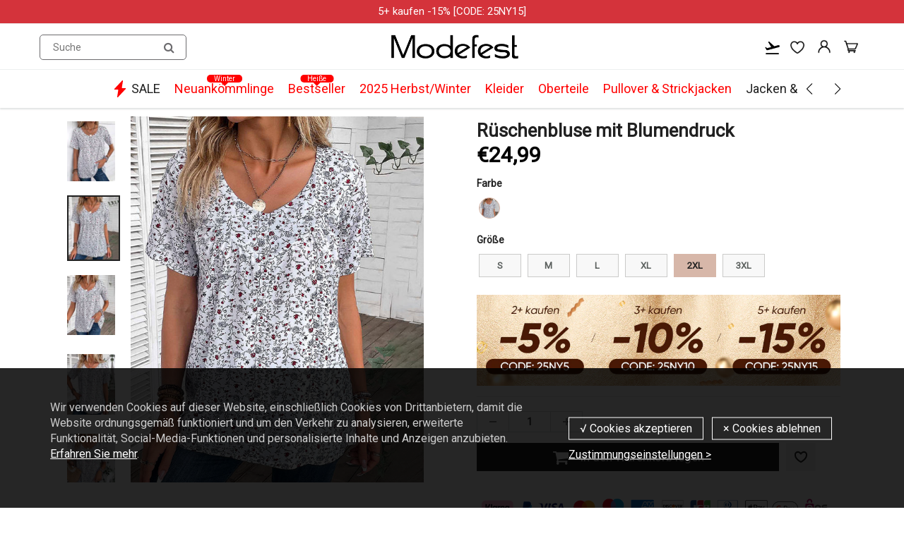

--- FILE ---
content_type: text/javascript; charset=utf-8
request_url: https://www.modefest.de/products/ruschenbluse-mit-blumendruck.js
body_size: 1618
content:
{"id":7903868321923,"title":"Rüschenbluse mit Blumendruck","handle":"ruschenbluse-mit-blumendruck","description":"\u003ch4 data-mce-fragment=\"1\"\u003e\n\u003cspan style=\"color: #000000;\" data-mce-fragment=\"1\"\u003eSPEZIFIKATIONEN\u003c\/span\u003e\u003cbr data-mce-fragment=\"1\"\u003e\n\u003c\/h4\u003e\n\u003cul\u003e\n\u003cli data-mce-fragment=\"1\"\u003eOberteil Typ: Blusen\u003c\/li\u003e\n\u003cli data-mce-fragment=\"1\"\u003eStil: Zwanglos\u003c\/li\u003e\n\u003cli data-mce-fragment=\"1\"\u003eMaterial: Baumwollmischungen\u003c\/li\u003e\n\u003cli data-mce-fragment=\"1\"\u003eAnlass: Täglich\u003c\/li\u003e\n\u003cli data-mce-fragment=\"1\"\u003eAusschnitt: V-Ausschnitt\u003c\/li\u003e\n\u003cli data-mce-fragment=\"1\"\u003eMuster Typ: Blümchen\u003c\/li\u003e\n\u003cli data-mce-fragment=\"1\"\u003eÄrmel Typ: Regulärer Ärmel\u003c\/li\u003e\n\u003cli data-mce-fragment=\"1\"\u003eÄrmellänge: Kurze Ärmel\u003c\/li\u003e\n\u003cli data-mce-fragment=\"1\"\u003ePassform Typ: Normal\u003c\/li\u003e\n\u003cli data-mce-fragment=\"1\"\u003eJahreszeit: Frühling, Sommer, Herbst\u003c\/li\u003e\n\u003cli data-mce-fragment=\"1\"\u003eEinzelheiten: Gerafft\u003c\/li\u003e\n\u003cli data-mce-fragment=\"1\"\u003ePaket enthält: 1 x Bluse\u003c\/li\u003e\n\u003c\/ul\u003e\n\u003cp\u003e\u003cbr\u003e\u003c\/p\u003e\n\u003ch4 data-mce-fragment=\"1\"\u003e\u003cspan style=\"color: #000000;\" data-mce-fragment=\"1\"\u003eGRÖSSENTABELLE (cm)\u003c\/span\u003e\u003c\/h4\u003e\n\u003cstyle type=\"text\/css\"\u003e\u003c!--\ntd {border: 1px solid #cccccc;}br {mso-data-placement:same-cell;}\n--\u003e\u003c\/style\u003e\n\u003ctable border=\"1\" dir=\"ltr\" cellpadding=\"0\" cellspacing=\"0\" xmlns=\"http:\/\/www.w3.org\/1999\/xhtml\"\u003e\n\u003ccolgroup\u003e\n\u003ccol width=\"100\"\u003e\n\u003ccol width=\"100\"\u003e\n\u003ccol width=\"100\"\u003e\n\u003c\/colgroup\u003e\n\u003ctbody\u003e\n\u003ctr\u003e\n\u003ctd data-sheets-value='{\"1\":2,\"2\":\"Größe\"}' style=\"text-align: center;\"\u003e\u003cstrong\u003eGröße\u003c\/strong\u003e\u003c\/td\u003e\n\u003ctd data-sheets-value='{\"1\":2,\"2\":\"Brustumfang\"}' style=\"text-align: center;\"\u003e\u003cstrong\u003eBrustumfang\u003c\/strong\u003e\u003c\/td\u003e\n\u003ctd data-sheets-value='{\"1\":2,\"2\":\"Länge\"}' style=\"text-align: center;\"\u003e\u003cstrong\u003eLänge\u003c\/strong\u003e\u003c\/td\u003e\n\u003c\/tr\u003e\n\u003ctr\u003e\n\u003ctd data-sheets-value='{\"1\":2,\"2\":\"S\"}' style=\"text-align: center;\"\u003eS\u003c\/td\u003e\n\u003ctd data-sheets-value='{\"1\":3,\"3\":95}' style=\"text-align: center;\"\u003e95\u003c\/td\u003e\n\u003ctd data-sheets-value='{\"1\":3,\"3\":67}' style=\"text-align: center;\"\u003e67\u003c\/td\u003e\n\u003c\/tr\u003e\n\u003ctr\u003e\n\u003ctd data-sheets-value='{\"1\":2,\"2\":\"M\"}' style=\"text-align: center;\"\u003eM\u003c\/td\u003e\n\u003ctd data-sheets-value='{\"1\":3,\"3\":100}' style=\"text-align: center;\"\u003e100\u003c\/td\u003e\n\u003ctd data-sheets-value='{\"1\":3,\"3\":68}' style=\"text-align: center;\"\u003e68\u003c\/td\u003e\n\u003c\/tr\u003e\n\u003ctr\u003e\n\u003ctd data-sheets-value='{\"1\":2,\"2\":\"L\"}' style=\"text-align: center;\"\u003eL\u003c\/td\u003e\n\u003ctd data-sheets-value='{\"1\":3,\"3\":105}' style=\"text-align: center;\"\u003e105\u003c\/td\u003e\n\u003ctd data-sheets-value='{\"1\":3,\"3\":69}' style=\"text-align: center;\"\u003e69\u003c\/td\u003e\n\u003c\/tr\u003e\n\u003ctr\u003e\n\u003ctd data-sheets-value='{\"1\":2,\"2\":\"XL\"}' style=\"text-align: center;\"\u003eXL\u003c\/td\u003e\n\u003ctd data-sheets-value='{\"1\":3,\"3\":111}' style=\"text-align: center;\"\u003e111\u003c\/td\u003e\n\u003ctd data-sheets-value='{\"1\":3,\"3\":70}' style=\"text-align: center;\"\u003e70\u003c\/td\u003e\n\u003c\/tr\u003e\n\u003ctr\u003e\n\u003ctd data-sheets-value='{\"1\":2,\"2\":\"2XL\"}' style=\"text-align: center;\"\u003e2XL\u003c\/td\u003e\n\u003ctd data-sheets-value='{\"1\":3,\"3\":117}' style=\"text-align: center;\"\u003e117\u003c\/td\u003e\n\u003ctd data-sheets-value='{\"1\":3,\"3\":71}' style=\"text-align: center;\"\u003e71\u003c\/td\u003e\n\u003c\/tr\u003e\n\u003ctr\u003e\n\u003ctd data-sheets-value='{\"1\":2,\"2\":\"3XL\"}' style=\"text-align: center;\"\u003e3XL\u003c\/td\u003e\n\u003ctd data-sheets-value='{\"1\":3,\"3\":123}' style=\"text-align: center;\"\u003e123\u003c\/td\u003e\n\u003ctd data-sheets-value='{\"1\":3,\"3\":71}' style=\"text-align: center;\"\u003e71\u003c\/td\u003e\n\u003c\/tr\u003e\n\u003c\/tbody\u003e\n\u003c\/table\u003e\n\u003cp\u003e\u003cbr\u003e\u003c\/p\u003e\n\u003ch4\u003e\u003cspan style=\"color: #000000;\" data-mce-fragment=\"1\"\u003eHINWEIS\u003c\/span\u003e\u003c\/h4\u003e\n\u003cul\u003e\n\u003cli data-mce-fragment=\"1\"\u003eBitte folgen Sie der Größentabelle streng, um die Größe zu wählen. Wählen Sie nicht direkt nach Ihren Gewohnheiten.\u003c\/li\u003e\n\u003cli data-mce-fragment=\"1\"\u003eDie Größe kann 1-3 cm Unterschiede aufgrund der manuellen Messung haben. Beachten Sie bei der Messung.\u003c\/li\u003e\n\u003cli data-mce-fragment=\"1\"\u003eAufgrund unterschiedlicher Anzeige- und Lichteffekte kann die tatsächliche Farbe des Artikels leicht von der Farbe auf den Bildern abweichen.\u003c\/li\u003e\n\u003c\/ul\u003e\n\u003cul\u003e\u003c\/ul\u003e\n\u003cul\u003e\u003c\/ul\u003e\n\u003cul data-mce-fragment=\"1\"\u003e\u003c\/ul\u003e\n\u003cstyle type=\"text\/css\"\u003e\u003c!--\ntd {border: 1px solid #cccccc;}br {mso-data-placement:same-cell;}\n--\u003e\u003c\/style\u003e\n\u003cstyle type=\"text\/css\"\u003e\u003c!--\ntd {border: 1px solid #cccccc;}br {mso-data-placement:same-cell;}\n--\u003e\u003c\/style\u003e\n\u003cstyle type=\"text\/css\"\u003e\u003c!--\ntd {border: 1px solid #cccccc;}br {mso-data-placement:same-cell;}\n--\u003e\u003c\/style\u003e","published_at":"2024-06-14T03:38:57-04:00","created_at":"2023-06-27T03:56:47-04:00","vendor":"modefest","type":"Blouses \u0026 Shirts","tags":["202466","23BF","Blouses \u0026 Shirts","Spring","Summer"],"price":2499,"price_min":2499,"price_max":2499,"available":true,"price_varies":false,"compare_at_price":null,"compare_at_price_min":0,"compare_at_price_max":0,"compare_at_price_varies":false,"variants":[{"id":43250367430787,"title":"Weiß \/ S","option1":"Weiß","option2":"S","option3":null,"sku":"TS52674-C005-S00S","requires_shipping":true,"taxable":false,"featured_image":{"id":39379496566915,"product_id":7903868321923,"position":2,"created_at":"2023-06-27T03:56:47-04:00","updated_at":"2023-06-27T06:04:06-04:00","alt":null,"width":800,"height":1000,"src":"https:\/\/cdn.shopify.com\/s\/files\/1\/0550\/1383\/4883\/products\/3_07c84993-4f7e-40ec-9e94-5a524db8748a.jpg?v=1687860246","variant_ids":[43250367430787,43250367463555,43250367496323,43250367529091,43250367561859,43250367594627]},"available":false,"name":"Rüschenbluse mit Blumendruck - Weiß \/ S","public_title":"Weiß \/ S","options":["Weiß","S"],"price":2499,"weight":0,"compare_at_price":null,"inventory_management":"shopify","barcode":null,"featured_media":{"alt":null,"id":32002822635651,"position":2,"preview_image":{"aspect_ratio":0.8,"height":1000,"width":800,"src":"https:\/\/cdn.shopify.com\/s\/files\/1\/0550\/1383\/4883\/products\/3_07c84993-4f7e-40ec-9e94-5a524db8748a.jpg?v=1687860246"}},"quantity_rule":{"min":1,"max":null,"increment":1},"quantity_price_breaks":[],"requires_selling_plan":false,"selling_plan_allocations":[]},{"id":43250367463555,"title":"Weiß \/ M","option1":"Weiß","option2":"M","option3":null,"sku":"TS52674-C005-S00M","requires_shipping":true,"taxable":false,"featured_image":{"id":39379496566915,"product_id":7903868321923,"position":2,"created_at":"2023-06-27T03:56:47-04:00","updated_at":"2023-06-27T06:04:06-04:00","alt":null,"width":800,"height":1000,"src":"https:\/\/cdn.shopify.com\/s\/files\/1\/0550\/1383\/4883\/products\/3_07c84993-4f7e-40ec-9e94-5a524db8748a.jpg?v=1687860246","variant_ids":[43250367430787,43250367463555,43250367496323,43250367529091,43250367561859,43250367594627]},"available":false,"name":"Rüschenbluse mit Blumendruck - Weiß \/ M","public_title":"Weiß \/ M","options":["Weiß","M"],"price":2499,"weight":0,"compare_at_price":null,"inventory_management":"shopify","barcode":null,"featured_media":{"alt":null,"id":32002822635651,"position":2,"preview_image":{"aspect_ratio":0.8,"height":1000,"width":800,"src":"https:\/\/cdn.shopify.com\/s\/files\/1\/0550\/1383\/4883\/products\/3_07c84993-4f7e-40ec-9e94-5a524db8748a.jpg?v=1687860246"}},"quantity_rule":{"min":1,"max":null,"increment":1},"quantity_price_breaks":[],"requires_selling_plan":false,"selling_plan_allocations":[]},{"id":43250367496323,"title":"Weiß \/ L","option1":"Weiß","option2":"L","option3":null,"sku":"TS52674-C005-S00L","requires_shipping":true,"taxable":false,"featured_image":{"id":39379496566915,"product_id":7903868321923,"position":2,"created_at":"2023-06-27T03:56:47-04:00","updated_at":"2023-06-27T06:04:06-04:00","alt":null,"width":800,"height":1000,"src":"https:\/\/cdn.shopify.com\/s\/files\/1\/0550\/1383\/4883\/products\/3_07c84993-4f7e-40ec-9e94-5a524db8748a.jpg?v=1687860246","variant_ids":[43250367430787,43250367463555,43250367496323,43250367529091,43250367561859,43250367594627]},"available":false,"name":"Rüschenbluse mit Blumendruck - Weiß \/ L","public_title":"Weiß \/ L","options":["Weiß","L"],"price":2499,"weight":0,"compare_at_price":null,"inventory_management":"shopify","barcode":null,"featured_media":{"alt":null,"id":32002822635651,"position":2,"preview_image":{"aspect_ratio":0.8,"height":1000,"width":800,"src":"https:\/\/cdn.shopify.com\/s\/files\/1\/0550\/1383\/4883\/products\/3_07c84993-4f7e-40ec-9e94-5a524db8748a.jpg?v=1687860246"}},"quantity_rule":{"min":1,"max":null,"increment":1},"quantity_price_breaks":[],"requires_selling_plan":false,"selling_plan_allocations":[]},{"id":43250367529091,"title":"Weiß \/ XL","option1":"Weiß","option2":"XL","option3":null,"sku":"TS52674-C005-S00X","requires_shipping":true,"taxable":false,"featured_image":{"id":39379496566915,"product_id":7903868321923,"position":2,"created_at":"2023-06-27T03:56:47-04:00","updated_at":"2023-06-27T06:04:06-04:00","alt":null,"width":800,"height":1000,"src":"https:\/\/cdn.shopify.com\/s\/files\/1\/0550\/1383\/4883\/products\/3_07c84993-4f7e-40ec-9e94-5a524db8748a.jpg?v=1687860246","variant_ids":[43250367430787,43250367463555,43250367496323,43250367529091,43250367561859,43250367594627]},"available":false,"name":"Rüschenbluse mit Blumendruck - Weiß \/ XL","public_title":"Weiß \/ XL","options":["Weiß","XL"],"price":2499,"weight":0,"compare_at_price":null,"inventory_management":"shopify","barcode":null,"featured_media":{"alt":null,"id":32002822635651,"position":2,"preview_image":{"aspect_ratio":0.8,"height":1000,"width":800,"src":"https:\/\/cdn.shopify.com\/s\/files\/1\/0550\/1383\/4883\/products\/3_07c84993-4f7e-40ec-9e94-5a524db8748a.jpg?v=1687860246"}},"quantity_rule":{"min":1,"max":null,"increment":1},"quantity_price_breaks":[],"requires_selling_plan":false,"selling_plan_allocations":[]},{"id":43250367561859,"title":"Weiß \/ 2XL","option1":"Weiß","option2":"2XL","option3":null,"sku":"TS52674-C005-S02X","requires_shipping":true,"taxable":false,"featured_image":{"id":39379496566915,"product_id":7903868321923,"position":2,"created_at":"2023-06-27T03:56:47-04:00","updated_at":"2023-06-27T06:04:06-04:00","alt":null,"width":800,"height":1000,"src":"https:\/\/cdn.shopify.com\/s\/files\/1\/0550\/1383\/4883\/products\/3_07c84993-4f7e-40ec-9e94-5a524db8748a.jpg?v=1687860246","variant_ids":[43250367430787,43250367463555,43250367496323,43250367529091,43250367561859,43250367594627]},"available":true,"name":"Rüschenbluse mit Blumendruck - Weiß \/ 2XL","public_title":"Weiß \/ 2XL","options":["Weiß","2XL"],"price":2499,"weight":0,"compare_at_price":null,"inventory_management":null,"barcode":null,"featured_media":{"alt":null,"id":32002822635651,"position":2,"preview_image":{"aspect_ratio":0.8,"height":1000,"width":800,"src":"https:\/\/cdn.shopify.com\/s\/files\/1\/0550\/1383\/4883\/products\/3_07c84993-4f7e-40ec-9e94-5a524db8748a.jpg?v=1687860246"}},"quantity_rule":{"min":1,"max":null,"increment":1},"quantity_price_breaks":[],"requires_selling_plan":false,"selling_plan_allocations":[]},{"id":43250367594627,"title":"Weiß \/ 3XL","option1":"Weiß","option2":"3XL","option3":null,"sku":"TS52674-C005-S03X","requires_shipping":true,"taxable":false,"featured_image":{"id":39379496566915,"product_id":7903868321923,"position":2,"created_at":"2023-06-27T03:56:47-04:00","updated_at":"2023-06-27T06:04:06-04:00","alt":null,"width":800,"height":1000,"src":"https:\/\/cdn.shopify.com\/s\/files\/1\/0550\/1383\/4883\/products\/3_07c84993-4f7e-40ec-9e94-5a524db8748a.jpg?v=1687860246","variant_ids":[43250367430787,43250367463555,43250367496323,43250367529091,43250367561859,43250367594627]},"available":false,"name":"Rüschenbluse mit Blumendruck - Weiß \/ 3XL","public_title":"Weiß \/ 3XL","options":["Weiß","3XL"],"price":2499,"weight":0,"compare_at_price":null,"inventory_management":"shopify","barcode":null,"featured_media":{"alt":null,"id":32002822635651,"position":2,"preview_image":{"aspect_ratio":0.8,"height":1000,"width":800,"src":"https:\/\/cdn.shopify.com\/s\/files\/1\/0550\/1383\/4883\/products\/3_07c84993-4f7e-40ec-9e94-5a524db8748a.jpg?v=1687860246"}},"quantity_rule":{"min":1,"max":null,"increment":1},"quantity_price_breaks":[],"requires_selling_plan":false,"selling_plan_allocations":[]}],"images":["\/\/cdn.shopify.com\/s\/files\/1\/0550\/1383\/4883\/products\/2_e503a801-2b62-470c-91b4-fbbc83fbdcdd.jpg?v=1687860246","\/\/cdn.shopify.com\/s\/files\/1\/0550\/1383\/4883\/products\/3_07c84993-4f7e-40ec-9e94-5a524db8748a.jpg?v=1687860246","\/\/cdn.shopify.com\/s\/files\/1\/0550\/1383\/4883\/products\/4_99522f3d-0b9e-40b0-9b2c-4e06fb883c37.jpg?v=1687852607","\/\/cdn.shopify.com\/s\/files\/1\/0550\/1383\/4883\/products\/1_afd56997-d993-44c2-a94d-ca9277be3851.jpg?v=1687852607","\/\/cdn.shopify.com\/s\/files\/1\/0550\/1383\/4883\/products\/5_65c56350-aecd-454f-912a-e9d0cd3d730d.jpg?v=1687852607","\/\/cdn.shopify.com\/s\/files\/1\/0550\/1383\/4883\/products\/6_3d6994e4-3f3b-4625-8df0-9e6bf80f2752.jpg?v=1687852607"],"featured_image":"\/\/cdn.shopify.com\/s\/files\/1\/0550\/1383\/4883\/products\/2_e503a801-2b62-470c-91b4-fbbc83fbdcdd.jpg?v=1687860246","options":[{"name":"Farbe","position":1,"values":["Weiß"]},{"name":"Größe","position":2,"values":["S","M","L","XL","2XL","3XL"]}],"url":"\/products\/ruschenbluse-mit-blumendruck","media":[{"alt":null,"id":32002822668419,"position":1,"preview_image":{"aspect_ratio":0.8,"height":1000,"width":800,"src":"https:\/\/cdn.shopify.com\/s\/files\/1\/0550\/1383\/4883\/products\/2_e503a801-2b62-470c-91b4-fbbc83fbdcdd.jpg?v=1687860246"},"aspect_ratio":0.8,"height":1000,"media_type":"image","src":"https:\/\/cdn.shopify.com\/s\/files\/1\/0550\/1383\/4883\/products\/2_e503a801-2b62-470c-91b4-fbbc83fbdcdd.jpg?v=1687860246","width":800},{"alt":null,"id":32002822635651,"position":2,"preview_image":{"aspect_ratio":0.8,"height":1000,"width":800,"src":"https:\/\/cdn.shopify.com\/s\/files\/1\/0550\/1383\/4883\/products\/3_07c84993-4f7e-40ec-9e94-5a524db8748a.jpg?v=1687860246"},"aspect_ratio":0.8,"height":1000,"media_type":"image","src":"https:\/\/cdn.shopify.com\/s\/files\/1\/0550\/1383\/4883\/products\/3_07c84993-4f7e-40ec-9e94-5a524db8748a.jpg?v=1687860246","width":800},{"alt":null,"id":32002822701187,"position":3,"preview_image":{"aspect_ratio":0.8,"height":1000,"width":800,"src":"https:\/\/cdn.shopify.com\/s\/files\/1\/0550\/1383\/4883\/products\/4_99522f3d-0b9e-40b0-9b2c-4e06fb883c37.jpg?v=1687852607"},"aspect_ratio":0.8,"height":1000,"media_type":"image","src":"https:\/\/cdn.shopify.com\/s\/files\/1\/0550\/1383\/4883\/products\/4_99522f3d-0b9e-40b0-9b2c-4e06fb883c37.jpg?v=1687852607","width":800},{"alt":null,"id":32002822733955,"position":4,"preview_image":{"aspect_ratio":0.8,"height":1000,"width":800,"src":"https:\/\/cdn.shopify.com\/s\/files\/1\/0550\/1383\/4883\/products\/1_afd56997-d993-44c2-a94d-ca9277be3851.jpg?v=1687852607"},"aspect_ratio":0.8,"height":1000,"media_type":"image","src":"https:\/\/cdn.shopify.com\/s\/files\/1\/0550\/1383\/4883\/products\/1_afd56997-d993-44c2-a94d-ca9277be3851.jpg?v=1687852607","width":800},{"alt":null,"id":32002822766723,"position":5,"preview_image":{"aspect_ratio":0.8,"height":1000,"width":800,"src":"https:\/\/cdn.shopify.com\/s\/files\/1\/0550\/1383\/4883\/products\/5_65c56350-aecd-454f-912a-e9d0cd3d730d.jpg?v=1687852607"},"aspect_ratio":0.8,"height":1000,"media_type":"image","src":"https:\/\/cdn.shopify.com\/s\/files\/1\/0550\/1383\/4883\/products\/5_65c56350-aecd-454f-912a-e9d0cd3d730d.jpg?v=1687852607","width":800},{"alt":null,"id":32002822799491,"position":6,"preview_image":{"aspect_ratio":0.8,"height":1000,"width":800,"src":"https:\/\/cdn.shopify.com\/s\/files\/1\/0550\/1383\/4883\/products\/6_3d6994e4-3f3b-4625-8df0-9e6bf80f2752.jpg?v=1687852607"},"aspect_ratio":0.8,"height":1000,"media_type":"image","src":"https:\/\/cdn.shopify.com\/s\/files\/1\/0550\/1383\/4883\/products\/6_3d6994e4-3f3b-4625-8df0-9e6bf80f2752.jpg?v=1687852607","width":800}],"requires_selling_plan":false,"selling_plan_groups":[]}

--- FILE ---
content_type: text/javascript; charset=utf-8
request_url: https://www.modefest.de/products/ruschenbluse-mit-blumendruck.js
body_size: 1296
content:
{"id":7903868321923,"title":"Rüschenbluse mit Blumendruck","handle":"ruschenbluse-mit-blumendruck","description":"\u003ch4 data-mce-fragment=\"1\"\u003e\n\u003cspan style=\"color: #000000;\" data-mce-fragment=\"1\"\u003eSPEZIFIKATIONEN\u003c\/span\u003e\u003cbr data-mce-fragment=\"1\"\u003e\n\u003c\/h4\u003e\n\u003cul\u003e\n\u003cli data-mce-fragment=\"1\"\u003eOberteil Typ: Blusen\u003c\/li\u003e\n\u003cli data-mce-fragment=\"1\"\u003eStil: Zwanglos\u003c\/li\u003e\n\u003cli data-mce-fragment=\"1\"\u003eMaterial: Baumwollmischungen\u003c\/li\u003e\n\u003cli data-mce-fragment=\"1\"\u003eAnlass: Täglich\u003c\/li\u003e\n\u003cli data-mce-fragment=\"1\"\u003eAusschnitt: V-Ausschnitt\u003c\/li\u003e\n\u003cli data-mce-fragment=\"1\"\u003eMuster Typ: Blümchen\u003c\/li\u003e\n\u003cli data-mce-fragment=\"1\"\u003eÄrmel Typ: Regulärer Ärmel\u003c\/li\u003e\n\u003cli data-mce-fragment=\"1\"\u003eÄrmellänge: Kurze Ärmel\u003c\/li\u003e\n\u003cli data-mce-fragment=\"1\"\u003ePassform Typ: Normal\u003c\/li\u003e\n\u003cli data-mce-fragment=\"1\"\u003eJahreszeit: Frühling, Sommer, Herbst\u003c\/li\u003e\n\u003cli data-mce-fragment=\"1\"\u003eEinzelheiten: Gerafft\u003c\/li\u003e\n\u003cli data-mce-fragment=\"1\"\u003ePaket enthält: 1 x Bluse\u003c\/li\u003e\n\u003c\/ul\u003e\n\u003cp\u003e\u003cbr\u003e\u003c\/p\u003e\n\u003ch4 data-mce-fragment=\"1\"\u003e\u003cspan style=\"color: #000000;\" data-mce-fragment=\"1\"\u003eGRÖSSENTABELLE (cm)\u003c\/span\u003e\u003c\/h4\u003e\n\u003cstyle type=\"text\/css\"\u003e\u003c!--\ntd {border: 1px solid #cccccc;}br {mso-data-placement:same-cell;}\n--\u003e\u003c\/style\u003e\n\u003ctable border=\"1\" dir=\"ltr\" cellpadding=\"0\" cellspacing=\"0\" xmlns=\"http:\/\/www.w3.org\/1999\/xhtml\"\u003e\n\u003ccolgroup\u003e\n\u003ccol width=\"100\"\u003e\n\u003ccol width=\"100\"\u003e\n\u003ccol width=\"100\"\u003e\n\u003c\/colgroup\u003e\n\u003ctbody\u003e\n\u003ctr\u003e\n\u003ctd data-sheets-value='{\"1\":2,\"2\":\"Größe\"}' style=\"text-align: center;\"\u003e\u003cstrong\u003eGröße\u003c\/strong\u003e\u003c\/td\u003e\n\u003ctd data-sheets-value='{\"1\":2,\"2\":\"Brustumfang\"}' style=\"text-align: center;\"\u003e\u003cstrong\u003eBrustumfang\u003c\/strong\u003e\u003c\/td\u003e\n\u003ctd data-sheets-value='{\"1\":2,\"2\":\"Länge\"}' style=\"text-align: center;\"\u003e\u003cstrong\u003eLänge\u003c\/strong\u003e\u003c\/td\u003e\n\u003c\/tr\u003e\n\u003ctr\u003e\n\u003ctd data-sheets-value='{\"1\":2,\"2\":\"S\"}' style=\"text-align: center;\"\u003eS\u003c\/td\u003e\n\u003ctd data-sheets-value='{\"1\":3,\"3\":95}' style=\"text-align: center;\"\u003e95\u003c\/td\u003e\n\u003ctd data-sheets-value='{\"1\":3,\"3\":67}' style=\"text-align: center;\"\u003e67\u003c\/td\u003e\n\u003c\/tr\u003e\n\u003ctr\u003e\n\u003ctd data-sheets-value='{\"1\":2,\"2\":\"M\"}' style=\"text-align: center;\"\u003eM\u003c\/td\u003e\n\u003ctd data-sheets-value='{\"1\":3,\"3\":100}' style=\"text-align: center;\"\u003e100\u003c\/td\u003e\n\u003ctd data-sheets-value='{\"1\":3,\"3\":68}' style=\"text-align: center;\"\u003e68\u003c\/td\u003e\n\u003c\/tr\u003e\n\u003ctr\u003e\n\u003ctd data-sheets-value='{\"1\":2,\"2\":\"L\"}' style=\"text-align: center;\"\u003eL\u003c\/td\u003e\n\u003ctd data-sheets-value='{\"1\":3,\"3\":105}' style=\"text-align: center;\"\u003e105\u003c\/td\u003e\n\u003ctd data-sheets-value='{\"1\":3,\"3\":69}' style=\"text-align: center;\"\u003e69\u003c\/td\u003e\n\u003c\/tr\u003e\n\u003ctr\u003e\n\u003ctd data-sheets-value='{\"1\":2,\"2\":\"XL\"}' style=\"text-align: center;\"\u003eXL\u003c\/td\u003e\n\u003ctd data-sheets-value='{\"1\":3,\"3\":111}' style=\"text-align: center;\"\u003e111\u003c\/td\u003e\n\u003ctd data-sheets-value='{\"1\":3,\"3\":70}' style=\"text-align: center;\"\u003e70\u003c\/td\u003e\n\u003c\/tr\u003e\n\u003ctr\u003e\n\u003ctd data-sheets-value='{\"1\":2,\"2\":\"2XL\"}' style=\"text-align: center;\"\u003e2XL\u003c\/td\u003e\n\u003ctd data-sheets-value='{\"1\":3,\"3\":117}' style=\"text-align: center;\"\u003e117\u003c\/td\u003e\n\u003ctd data-sheets-value='{\"1\":3,\"3\":71}' style=\"text-align: center;\"\u003e71\u003c\/td\u003e\n\u003c\/tr\u003e\n\u003ctr\u003e\n\u003ctd data-sheets-value='{\"1\":2,\"2\":\"3XL\"}' style=\"text-align: center;\"\u003e3XL\u003c\/td\u003e\n\u003ctd data-sheets-value='{\"1\":3,\"3\":123}' style=\"text-align: center;\"\u003e123\u003c\/td\u003e\n\u003ctd data-sheets-value='{\"1\":3,\"3\":71}' style=\"text-align: center;\"\u003e71\u003c\/td\u003e\n\u003c\/tr\u003e\n\u003c\/tbody\u003e\n\u003c\/table\u003e\n\u003cp\u003e\u003cbr\u003e\u003c\/p\u003e\n\u003ch4\u003e\u003cspan style=\"color: #000000;\" data-mce-fragment=\"1\"\u003eHINWEIS\u003c\/span\u003e\u003c\/h4\u003e\n\u003cul\u003e\n\u003cli data-mce-fragment=\"1\"\u003eBitte folgen Sie der Größentabelle streng, um die Größe zu wählen. Wählen Sie nicht direkt nach Ihren Gewohnheiten.\u003c\/li\u003e\n\u003cli data-mce-fragment=\"1\"\u003eDie Größe kann 1-3 cm Unterschiede aufgrund der manuellen Messung haben. Beachten Sie bei der Messung.\u003c\/li\u003e\n\u003cli data-mce-fragment=\"1\"\u003eAufgrund unterschiedlicher Anzeige- und Lichteffekte kann die tatsächliche Farbe des Artikels leicht von der Farbe auf den Bildern abweichen.\u003c\/li\u003e\n\u003c\/ul\u003e\n\u003cul\u003e\u003c\/ul\u003e\n\u003cul\u003e\u003c\/ul\u003e\n\u003cul data-mce-fragment=\"1\"\u003e\u003c\/ul\u003e\n\u003cstyle type=\"text\/css\"\u003e\u003c!--\ntd {border: 1px solid #cccccc;}br {mso-data-placement:same-cell;}\n--\u003e\u003c\/style\u003e\n\u003cstyle type=\"text\/css\"\u003e\u003c!--\ntd {border: 1px solid #cccccc;}br {mso-data-placement:same-cell;}\n--\u003e\u003c\/style\u003e\n\u003cstyle type=\"text\/css\"\u003e\u003c!--\ntd {border: 1px solid #cccccc;}br {mso-data-placement:same-cell;}\n--\u003e\u003c\/style\u003e","published_at":"2024-06-14T03:38:57-04:00","created_at":"2023-06-27T03:56:47-04:00","vendor":"modefest","type":"Blouses \u0026 Shirts","tags":["202466","23BF","Blouses \u0026 Shirts","Spring","Summer"],"price":2499,"price_min":2499,"price_max":2499,"available":true,"price_varies":false,"compare_at_price":null,"compare_at_price_min":0,"compare_at_price_max":0,"compare_at_price_varies":false,"variants":[{"id":43250367430787,"title":"Weiß \/ S","option1":"Weiß","option2":"S","option3":null,"sku":"TS52674-C005-S00S","requires_shipping":true,"taxable":false,"featured_image":{"id":39379496566915,"product_id":7903868321923,"position":2,"created_at":"2023-06-27T03:56:47-04:00","updated_at":"2023-06-27T06:04:06-04:00","alt":null,"width":800,"height":1000,"src":"https:\/\/cdn.shopify.com\/s\/files\/1\/0550\/1383\/4883\/products\/3_07c84993-4f7e-40ec-9e94-5a524db8748a.jpg?v=1687860246","variant_ids":[43250367430787,43250367463555,43250367496323,43250367529091,43250367561859,43250367594627]},"available":false,"name":"Rüschenbluse mit Blumendruck - Weiß \/ S","public_title":"Weiß \/ S","options":["Weiß","S"],"price":2499,"weight":0,"compare_at_price":null,"inventory_management":"shopify","barcode":null,"featured_media":{"alt":null,"id":32002822635651,"position":2,"preview_image":{"aspect_ratio":0.8,"height":1000,"width":800,"src":"https:\/\/cdn.shopify.com\/s\/files\/1\/0550\/1383\/4883\/products\/3_07c84993-4f7e-40ec-9e94-5a524db8748a.jpg?v=1687860246"}},"quantity_rule":{"min":1,"max":null,"increment":1},"quantity_price_breaks":[],"requires_selling_plan":false,"selling_plan_allocations":[]},{"id":43250367463555,"title":"Weiß \/ M","option1":"Weiß","option2":"M","option3":null,"sku":"TS52674-C005-S00M","requires_shipping":true,"taxable":false,"featured_image":{"id":39379496566915,"product_id":7903868321923,"position":2,"created_at":"2023-06-27T03:56:47-04:00","updated_at":"2023-06-27T06:04:06-04:00","alt":null,"width":800,"height":1000,"src":"https:\/\/cdn.shopify.com\/s\/files\/1\/0550\/1383\/4883\/products\/3_07c84993-4f7e-40ec-9e94-5a524db8748a.jpg?v=1687860246","variant_ids":[43250367430787,43250367463555,43250367496323,43250367529091,43250367561859,43250367594627]},"available":false,"name":"Rüschenbluse mit Blumendruck - Weiß \/ M","public_title":"Weiß \/ M","options":["Weiß","M"],"price":2499,"weight":0,"compare_at_price":null,"inventory_management":"shopify","barcode":null,"featured_media":{"alt":null,"id":32002822635651,"position":2,"preview_image":{"aspect_ratio":0.8,"height":1000,"width":800,"src":"https:\/\/cdn.shopify.com\/s\/files\/1\/0550\/1383\/4883\/products\/3_07c84993-4f7e-40ec-9e94-5a524db8748a.jpg?v=1687860246"}},"quantity_rule":{"min":1,"max":null,"increment":1},"quantity_price_breaks":[],"requires_selling_plan":false,"selling_plan_allocations":[]},{"id":43250367496323,"title":"Weiß \/ L","option1":"Weiß","option2":"L","option3":null,"sku":"TS52674-C005-S00L","requires_shipping":true,"taxable":false,"featured_image":{"id":39379496566915,"product_id":7903868321923,"position":2,"created_at":"2023-06-27T03:56:47-04:00","updated_at":"2023-06-27T06:04:06-04:00","alt":null,"width":800,"height":1000,"src":"https:\/\/cdn.shopify.com\/s\/files\/1\/0550\/1383\/4883\/products\/3_07c84993-4f7e-40ec-9e94-5a524db8748a.jpg?v=1687860246","variant_ids":[43250367430787,43250367463555,43250367496323,43250367529091,43250367561859,43250367594627]},"available":false,"name":"Rüschenbluse mit Blumendruck - Weiß \/ L","public_title":"Weiß \/ L","options":["Weiß","L"],"price":2499,"weight":0,"compare_at_price":null,"inventory_management":"shopify","barcode":null,"featured_media":{"alt":null,"id":32002822635651,"position":2,"preview_image":{"aspect_ratio":0.8,"height":1000,"width":800,"src":"https:\/\/cdn.shopify.com\/s\/files\/1\/0550\/1383\/4883\/products\/3_07c84993-4f7e-40ec-9e94-5a524db8748a.jpg?v=1687860246"}},"quantity_rule":{"min":1,"max":null,"increment":1},"quantity_price_breaks":[],"requires_selling_plan":false,"selling_plan_allocations":[]},{"id":43250367529091,"title":"Weiß \/ XL","option1":"Weiß","option2":"XL","option3":null,"sku":"TS52674-C005-S00X","requires_shipping":true,"taxable":false,"featured_image":{"id":39379496566915,"product_id":7903868321923,"position":2,"created_at":"2023-06-27T03:56:47-04:00","updated_at":"2023-06-27T06:04:06-04:00","alt":null,"width":800,"height":1000,"src":"https:\/\/cdn.shopify.com\/s\/files\/1\/0550\/1383\/4883\/products\/3_07c84993-4f7e-40ec-9e94-5a524db8748a.jpg?v=1687860246","variant_ids":[43250367430787,43250367463555,43250367496323,43250367529091,43250367561859,43250367594627]},"available":false,"name":"Rüschenbluse mit Blumendruck - Weiß \/ XL","public_title":"Weiß \/ XL","options":["Weiß","XL"],"price":2499,"weight":0,"compare_at_price":null,"inventory_management":"shopify","barcode":null,"featured_media":{"alt":null,"id":32002822635651,"position":2,"preview_image":{"aspect_ratio":0.8,"height":1000,"width":800,"src":"https:\/\/cdn.shopify.com\/s\/files\/1\/0550\/1383\/4883\/products\/3_07c84993-4f7e-40ec-9e94-5a524db8748a.jpg?v=1687860246"}},"quantity_rule":{"min":1,"max":null,"increment":1},"quantity_price_breaks":[],"requires_selling_plan":false,"selling_plan_allocations":[]},{"id":43250367561859,"title":"Weiß \/ 2XL","option1":"Weiß","option2":"2XL","option3":null,"sku":"TS52674-C005-S02X","requires_shipping":true,"taxable":false,"featured_image":{"id":39379496566915,"product_id":7903868321923,"position":2,"created_at":"2023-06-27T03:56:47-04:00","updated_at":"2023-06-27T06:04:06-04:00","alt":null,"width":800,"height":1000,"src":"https:\/\/cdn.shopify.com\/s\/files\/1\/0550\/1383\/4883\/products\/3_07c84993-4f7e-40ec-9e94-5a524db8748a.jpg?v=1687860246","variant_ids":[43250367430787,43250367463555,43250367496323,43250367529091,43250367561859,43250367594627]},"available":true,"name":"Rüschenbluse mit Blumendruck - Weiß \/ 2XL","public_title":"Weiß \/ 2XL","options":["Weiß","2XL"],"price":2499,"weight":0,"compare_at_price":null,"inventory_management":null,"barcode":null,"featured_media":{"alt":null,"id":32002822635651,"position":2,"preview_image":{"aspect_ratio":0.8,"height":1000,"width":800,"src":"https:\/\/cdn.shopify.com\/s\/files\/1\/0550\/1383\/4883\/products\/3_07c84993-4f7e-40ec-9e94-5a524db8748a.jpg?v=1687860246"}},"quantity_rule":{"min":1,"max":null,"increment":1},"quantity_price_breaks":[],"requires_selling_plan":false,"selling_plan_allocations":[]},{"id":43250367594627,"title":"Weiß \/ 3XL","option1":"Weiß","option2":"3XL","option3":null,"sku":"TS52674-C005-S03X","requires_shipping":true,"taxable":false,"featured_image":{"id":39379496566915,"product_id":7903868321923,"position":2,"created_at":"2023-06-27T03:56:47-04:00","updated_at":"2023-06-27T06:04:06-04:00","alt":null,"width":800,"height":1000,"src":"https:\/\/cdn.shopify.com\/s\/files\/1\/0550\/1383\/4883\/products\/3_07c84993-4f7e-40ec-9e94-5a524db8748a.jpg?v=1687860246","variant_ids":[43250367430787,43250367463555,43250367496323,43250367529091,43250367561859,43250367594627]},"available":false,"name":"Rüschenbluse mit Blumendruck - Weiß \/ 3XL","public_title":"Weiß \/ 3XL","options":["Weiß","3XL"],"price":2499,"weight":0,"compare_at_price":null,"inventory_management":"shopify","barcode":null,"featured_media":{"alt":null,"id":32002822635651,"position":2,"preview_image":{"aspect_ratio":0.8,"height":1000,"width":800,"src":"https:\/\/cdn.shopify.com\/s\/files\/1\/0550\/1383\/4883\/products\/3_07c84993-4f7e-40ec-9e94-5a524db8748a.jpg?v=1687860246"}},"quantity_rule":{"min":1,"max":null,"increment":1},"quantity_price_breaks":[],"requires_selling_plan":false,"selling_plan_allocations":[]}],"images":["\/\/cdn.shopify.com\/s\/files\/1\/0550\/1383\/4883\/products\/2_e503a801-2b62-470c-91b4-fbbc83fbdcdd.jpg?v=1687860246","\/\/cdn.shopify.com\/s\/files\/1\/0550\/1383\/4883\/products\/3_07c84993-4f7e-40ec-9e94-5a524db8748a.jpg?v=1687860246","\/\/cdn.shopify.com\/s\/files\/1\/0550\/1383\/4883\/products\/4_99522f3d-0b9e-40b0-9b2c-4e06fb883c37.jpg?v=1687852607","\/\/cdn.shopify.com\/s\/files\/1\/0550\/1383\/4883\/products\/1_afd56997-d993-44c2-a94d-ca9277be3851.jpg?v=1687852607","\/\/cdn.shopify.com\/s\/files\/1\/0550\/1383\/4883\/products\/5_65c56350-aecd-454f-912a-e9d0cd3d730d.jpg?v=1687852607","\/\/cdn.shopify.com\/s\/files\/1\/0550\/1383\/4883\/products\/6_3d6994e4-3f3b-4625-8df0-9e6bf80f2752.jpg?v=1687852607"],"featured_image":"\/\/cdn.shopify.com\/s\/files\/1\/0550\/1383\/4883\/products\/2_e503a801-2b62-470c-91b4-fbbc83fbdcdd.jpg?v=1687860246","options":[{"name":"Farbe","position":1,"values":["Weiß"]},{"name":"Größe","position":2,"values":["S","M","L","XL","2XL","3XL"]}],"url":"\/products\/ruschenbluse-mit-blumendruck","media":[{"alt":null,"id":32002822668419,"position":1,"preview_image":{"aspect_ratio":0.8,"height":1000,"width":800,"src":"https:\/\/cdn.shopify.com\/s\/files\/1\/0550\/1383\/4883\/products\/2_e503a801-2b62-470c-91b4-fbbc83fbdcdd.jpg?v=1687860246"},"aspect_ratio":0.8,"height":1000,"media_type":"image","src":"https:\/\/cdn.shopify.com\/s\/files\/1\/0550\/1383\/4883\/products\/2_e503a801-2b62-470c-91b4-fbbc83fbdcdd.jpg?v=1687860246","width":800},{"alt":null,"id":32002822635651,"position":2,"preview_image":{"aspect_ratio":0.8,"height":1000,"width":800,"src":"https:\/\/cdn.shopify.com\/s\/files\/1\/0550\/1383\/4883\/products\/3_07c84993-4f7e-40ec-9e94-5a524db8748a.jpg?v=1687860246"},"aspect_ratio":0.8,"height":1000,"media_type":"image","src":"https:\/\/cdn.shopify.com\/s\/files\/1\/0550\/1383\/4883\/products\/3_07c84993-4f7e-40ec-9e94-5a524db8748a.jpg?v=1687860246","width":800},{"alt":null,"id":32002822701187,"position":3,"preview_image":{"aspect_ratio":0.8,"height":1000,"width":800,"src":"https:\/\/cdn.shopify.com\/s\/files\/1\/0550\/1383\/4883\/products\/4_99522f3d-0b9e-40b0-9b2c-4e06fb883c37.jpg?v=1687852607"},"aspect_ratio":0.8,"height":1000,"media_type":"image","src":"https:\/\/cdn.shopify.com\/s\/files\/1\/0550\/1383\/4883\/products\/4_99522f3d-0b9e-40b0-9b2c-4e06fb883c37.jpg?v=1687852607","width":800},{"alt":null,"id":32002822733955,"position":4,"preview_image":{"aspect_ratio":0.8,"height":1000,"width":800,"src":"https:\/\/cdn.shopify.com\/s\/files\/1\/0550\/1383\/4883\/products\/1_afd56997-d993-44c2-a94d-ca9277be3851.jpg?v=1687852607"},"aspect_ratio":0.8,"height":1000,"media_type":"image","src":"https:\/\/cdn.shopify.com\/s\/files\/1\/0550\/1383\/4883\/products\/1_afd56997-d993-44c2-a94d-ca9277be3851.jpg?v=1687852607","width":800},{"alt":null,"id":32002822766723,"position":5,"preview_image":{"aspect_ratio":0.8,"height":1000,"width":800,"src":"https:\/\/cdn.shopify.com\/s\/files\/1\/0550\/1383\/4883\/products\/5_65c56350-aecd-454f-912a-e9d0cd3d730d.jpg?v=1687852607"},"aspect_ratio":0.8,"height":1000,"media_type":"image","src":"https:\/\/cdn.shopify.com\/s\/files\/1\/0550\/1383\/4883\/products\/5_65c56350-aecd-454f-912a-e9d0cd3d730d.jpg?v=1687852607","width":800},{"alt":null,"id":32002822799491,"position":6,"preview_image":{"aspect_ratio":0.8,"height":1000,"width":800,"src":"https:\/\/cdn.shopify.com\/s\/files\/1\/0550\/1383\/4883\/products\/6_3d6994e4-3f3b-4625-8df0-9e6bf80f2752.jpg?v=1687852607"},"aspect_ratio":0.8,"height":1000,"media_type":"image","src":"https:\/\/cdn.shopify.com\/s\/files\/1\/0550\/1383\/4883\/products\/6_3d6994e4-3f3b-4625-8df0-9e6bf80f2752.jpg?v=1687852607","width":800}],"requires_selling_plan":false,"selling_plan_groups":[]}